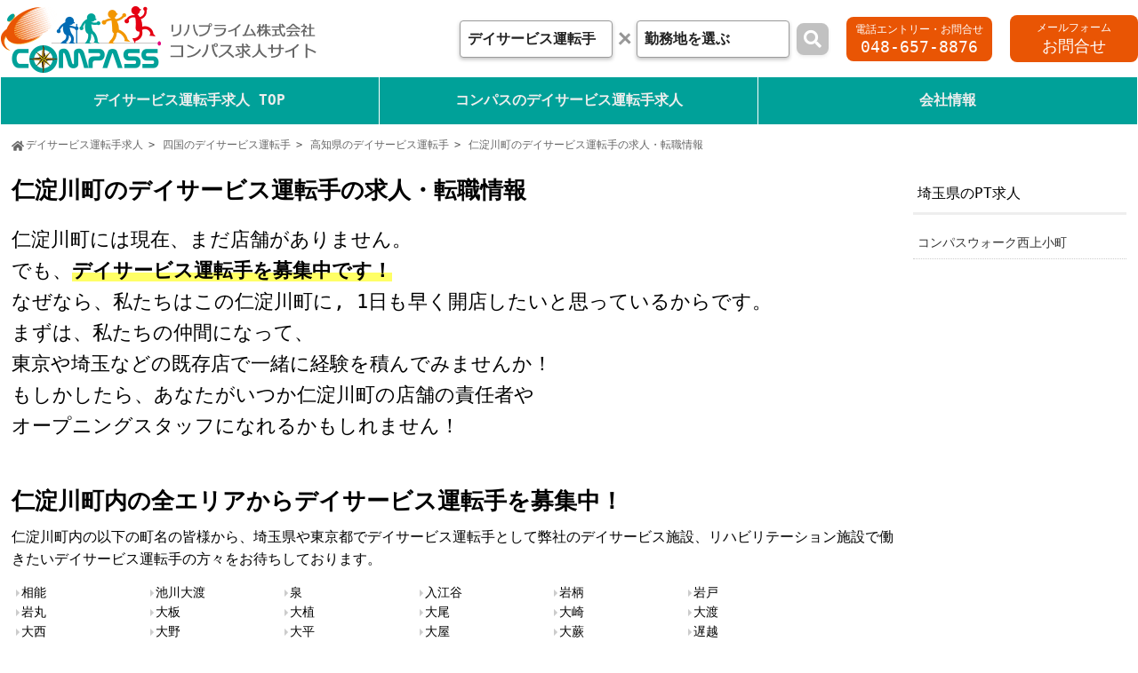

--- FILE ---
content_type: text/html; charset=UTF-8
request_url: https://keigo-group-job.com/area/shikoku/kouchiken/39_390024/?job=daydriver
body_size: 10646
content:
<!DOCTYPE html>
<html lang="ja">
<head>

	<!-- Global site tag (gtag.js) - Google Analytics -->
<script async src="https://www.googletagmanager.com/gtag/js?id=UA-129134549-39"></script>
<script>
  window.dataLayer = window.dataLayer || [];
  function gtag(){dataLayer.push(arguments);}
  gtag('js', new Date());

  gtag('config', 'UA-129134549-39');
	// ここから追加
  gtag('config', 'UA-129134549-41', {
    'accept_incoming': true,
    'linker': {
      'domains': ['keigo-group.co.jp']
    }
  });
  // ここまで追加
</script>

	<meta charset="utf-8">
	<meta http-equiv="X-UA-Compatible" content="IE=edge,chrome=1">
	<meta name="viewport" content="width=device-width, initial-scale=1, shrink-to-fit=no">

	<title>高知県仁淀川町のデイサービス運転手求人一覧 | コンパス求人サイト | リハプライム</title>
	<meta name="description" content="高知県仁淀川町のデイサービス運転手のアルバイト・パート求人。その他、求人ポータルサイトや募集をすることがある施設、コンパスウォークへの応募方法など。">
	<meta name="keywords" content="仁淀川町,デイサービス運転手求人">

	<meta property="og:locale" content="ja_JP">
	<meta property="og:site_name" content="コンパス求人サイト | リハプライム">
	<meta property="og:title" content="高知県仁淀川町のデイサービス運転手求人一覧 | コンパス求人サイト | リハプライム">
	<meta property="og:description" content="高知県仁淀川町のデイサービス運転手のアルバイト・パート求人。その他、求人ポータルサイトや募集をすることがある施設、コンパスウォークへの応募方法など。">
	<meta property="og:type" content="article">
	<meta property="og:url" content="https://keigo-group-job.com/area/shikoku/kouchiken/39_390024/?job=daydriver">
	<meta property="og:image" content="https://keigo-group-job.com/img/siteicons/ogimage.png">

	<link rel="icon" href="/img/siteicons/favicon.ico">
	<link rel="apple-touch-icon" sizes="180x180" href="/static/library/resources/img/siteicons/apple-touch-icon.png">

		<link rel="alternate" hreflang="ja" href="https://keigo-group-job.com/area/shikoku/kouchiken/39_390024/?job=daydriver" title="ja">
	<link rel="canonical" href="https://keigo-group-job.com/area/shikoku/kouchiken/39_390024/?job=daydriver">
	
	<link rel='stylesheet' id='wp-block-library-css'  href='https://keigo-group-job.com/app/wp-includes/css/dist/block-library/style.min.css?ver=5.5.3' type='text/css' media='all' />
<link rel='stylesheet' id='wp-block-library-theme-css'  href='https://keigo-group-job.com/app/wp-includes/css/dist/block-library/theme.min.css?ver=5.5.3' type='text/css' media='all' />
<link rel='stylesheet' id='style-css'  href='https://keigo-group-job.com/app/contents/themes/keigo-group-job/style.css?ver=230607030045' type='text/css' media='all' />
<link rel='stylesheet' id='megamenu-css'  href='https://keigo-group-job.com/app/contents/themes/keigo-group-job/resources/css/megamenu.css?ver=211108074933' type='text/css' media='all' />
<link rel='stylesheet' id='fontawesome-css'  href='https://use.fontawesome.com/releases/v5.15.3/css/all.css?ver=5.5.3' type='text/css' media='all' />
<link rel='stylesheet' id='smart-css'  href='https://keigo-group-job.com/app/contents/themes/keigo-group-job/smart.css?ver=211203002802' type='text/css' media='all' />

	
	<script type="application/ld+json">
	{
		"@context": "https://schema.org",
		"@type": "BreadcrumbList",
		"itemListElement": [
										{
					"@type": "ListItem",
					"position": 1,
					"name": "デイサービス運転手求人",
					"item": "https://keigo-group-job.com/daydriver/"
				},
															{
							"@type": "ListItem",
							"position": 2,
							"name": "四国のデイサービス運転手",
							"item": "https://keigo-group-job.com/area/shikoku/?job=daydriver"
						},
											{
							"@type": "ListItem",
							"position": 3,
							"name": "高知県のデイサービス運転手",
							"item": "https://keigo-group-job.com/area/shikoku/kouchiken/?job=daydriver"
						},
													{
					"@type": "ListItem",
					"position": 4,
					"name": "仁淀川町のデイサービス運転手の求人・転職情報"
				}
					]
	}
	</script>

	<!-- Google tag (gtag.js) -->
<script async src="https://www.googletagmanager.com/gtag/js?id=G-JQL0YSP0F8"></script>
<script>
  window.dataLayer = window.dataLayer || [];
  function gtag(){dataLayer.push(arguments);}
  gtag('js', new Date());

  gtag('config', 'G-JQL0YSP0F8');
</script>	
<!-- Global site tag (gtag.js) - Google Ads: 354648832 メモ：Google広告のコンバージョン計測タグ2021_06_09に設置 コンパスウォーク西ヶ原、川越中福に対する電話・メール計測-->
<script async src="https://www.googletagmanager.com/gtag/js?id=AW-354648832"></script>
<script>
  window.dataLayer = window.dataLayer || [];
  function gtag(){dataLayer.push(arguments);}
  gtag('js', new Date());

  gtag('config', 'AW-354648832');
</script>

<script>
  var pagePath = window.location.href;
  if (pagePath.includes('/1555')) {
  window.addEventListener('load',function(){
  jQuery('[href*="tel:"]').click(function(){
    gtag('event', 'conversion', {'send_to': 'AW-354648832/Qps9CNmC7b4CEICGjqkB'});
  })  
})}
  if (pagePath.includes('/15725')) {
  window.addEventListener('load',function(){
  jQuery('[href*="tel:"]').click(function(){
    gtag('event', 'conversion', {'send_to': 'AW-354648832/V9rACIGY7r4CEICGjqkB'});
  })  
})}
</script>

<script>
  var pagePath = window.location.href;
  if (pagePath.includes('/1555')) {
  window.addEventListener('load',function(){
  jQuery('[href*="/entry/?shop_name="]').click(function(){
    gtag('event', 'conversion', {'send_to': 'AW-354648832/WbFyCLfUiL4CEICGjqkB'});
  })  
})}
  if (pagePath.includes('/15725')) {
  window.addEventListener('load',function(){
  jQuery('[href*="/entry/?shop_name="]').click(function(){
    gtag('event', 'conversion', {'send_to': 'AW-354648832/oonMCKOz4r0CEICGjqkB'});
  })  
})}
</script>
	
</head>
<body>
<header>
	<div class="utility">
		<p><a href="/" title="求人専用サイト総トップへ"><img src="/images/common/logo.png" alt="リハプライム株式会社 求人専用サイト"></a></p>
				<ul>
			<li class="reha h-search-container">
				<form id="searchForm" action="/sr/" method="get">
					<select name="job" id="occupation-select">
						<option value="" disabled selected>職種を選ぶ</option>
						<option value="pt" >理学療法士</option><option value="ot" >作業療法士</option><option value="st" >言語聴覚士</option><option value="nurse" >看護師</option><option value="bonesetter" >柔道整復師</option><option value="chiropractor" >整体師</option><option value="lifecounselor" >生活相談員</option><option value="caregiver" >介護職</option><option value="careworker" >介護福祉士</option><option value="trainer" >トレーナー</option><option value="daydriver" selected>デイサービス運転手</option>					</select>
					<span class="h-search__cross"></span>
					<a class="btn is-disabled c-tooltip" id="search-area_open" data-tooltip="選択してください"><span>勤務地を選ぶ</span></a>
					<button class="h-search-button is-disabled" type="submit"><i class="fas fa-search"></i></button>
					<input type="hidden" name="location" value="">
				</form>
			</li>
			<li class="tel"><a href="tel:048-657-8876" onclick="ga('send','event','inquiry','tel');">電話エントリー・お問合せ<span>048-657-8876</span></a></li>
			<li class="mail"><a href="/inquiry/" onclick="ga('send','event','inquiry','mail');">メールフォーム<span>お問合せ</span></a></li>
		</ul>
			</div>
	<div id="headbox">
    	<div class="open"></div>
    	<div class="menuBox">
			<div class="close"></div>
						<nav>
				<ul>
											<li><a href="/daydriver/"><span>デイサービス運転手求人 TOP</span></a></li>
						<li class=""><a href="javascript:void(0)" class="mmTrigger"><span>コンパスのデイサービス運転手求人</span></a>
							<div>
								<p><a href="/area/?job=daydriver">コンパスのデイサービス運転手求人一覧</a></p>
								<div class="mmArea">
									<div class="mmAreaRegion">
										<ul>											<li class="mmAreaRegionItem" data-mmregion-id="kanto">関東</li>
																					<li class="mmAreaRegionItem" data-mmregion-id="kansai">関西</li>
										</ul>
									</div>
									<div class="mmAreaPref">
																					<ul data-mmregion-id="kanto">												<li class="mmAreaPrefItem" data-mmpref-id="saitamaken">埼玉県</li>
											</ul>
																					<ul data-mmregion-id="kansai">												<li class="mmAreaPrefItem" data-mmpref-id="osakafu">大阪府</li>
																							<li class="mmAreaPrefItem" data-mmpref-id="hyogoken">兵庫県</li>
											</ul>
																			</div>
									<div class="mmAreaShop">
																																	<div data-mmpref-id="saitamaken">
													<p><a href="https://keigo-group-job.com/area/kanto/saitamaken/?job=daydriver">埼玉県のデイサービス運転手求人一覧</a></p>
													<ul>														<li><a href="https://keigo-group-job.com/area/kanto/saitamaken/11_110001/?job=daydriver">さいたま市のデイサービス運転手求人一覧</a>
															<ul>																																																																																																																																																																																																<li><a href="/archives/2641/?job=daydriver">コンパスウォーク西上小町</a></li>
																																																																																																																																																																																																																																															</ul>
														</li>
													</ul>
												</div>
																																												<div data-mmpref-id="osakafu">
													<p><a href="https://keigo-group-job.com/area/kansai/osakafu/?job=daydriver">大阪府のデイサービス運転手求人一覧</a></p>
													<ul>														<li><a href="https://keigo-group-job.com/area/kansai/osakafu/27_270028-2/?job=daydriver">東大阪市のデイサービス運転手求人一覧</a>
															<ul>																																																																<li><a href="/archives/2891/?job=daydriver">コンパスウォーク花園東町</a></li>
															</ul>
														</li>
													</ul>
												</div>
																							<div data-mmpref-id="hyogoken">
													<p><a href="https://keigo-group-job.com/area/kansai/hyogoken/?job=daydriver">兵庫県のデイサービス運転手求人一覧</a></p>
													<ul>														<li><a href="https://keigo-group-job.com/area/kansai/hyogoken/28_280003/?job=daydriver">尼崎市のデイサービス運転手求人一覧</a>
															<ul>																																																<li><a href="/archives/4219/?job=daydriver">コンパスウォーク築地</a></li>
															</ul>
														</li>
																											<li><a href="https://keigo-group-job.com/area/kansai/hyogoken/28_280020/?job=daydriver">加西市のデイサービス運転手求人一覧</a>
															<ul>																																<li><a href="/archives/10116/?job=daydriver">コンパスウォーク加西北条</a></li>
															</ul>
														</li>
													</ul>
												</div>
																																								</div>
								</div>
							</div>
						</li>
																										<li class=""><a href="javascript:void" class="mmTrigger"><span>会社情報</span></a>
								<div>
									<p><a href="https://keigo-group-job.com/company/">会社情報</a></p>
									<ul>										<li><a href="/company/profile/">会社概要</a></li>										<li><a href="/company/president/">社長挨拶</a></li>										<li><a href="/company/philosophy/">経営理念</a></li>										<li><a href="/company/village/">コンパスヴィレッジ構想</a></li>										<li><a href="/company/effort/">理念浸透への取り組み</a></li>										<li><a href="/company/history/">沿革</a></li>										<li><a href="/company/workplace/">社員データ</a></li>										<li><a href="/area/">コンパスグループ施設一覧</a></li>
									</ul>
								</div>
							</li>
																<li class="sp"><a href="https://kinoukaifuku.com" target="_blank">コーポレートサイト</a></li>
				</ul>
			</nav>
					</div>
	</div>
</header>
<div class="h-search_boxcontainer">
	<div class="h-search_box">
		<div>
			<div class="h-search_close"></div>
			<p class="h-search_ttl">勤務地を絞り込む</p>
			<div class="h-search_flex">
				<ul class="h-search_leftbox">
									<li class="search-area_tab"><a>九州</a></li>
									<li class="search-area_tab"><a>東北</a></li>
									<li class="search-area_tab"><a>関東</a></li>
									<li class="search-area_tab"><a>信越・北陸</a></li>
									<li class="search-area_tab"><a>東海</a></li>
									<li class="search-area_tab"><a>関西</a></li>
									<li class="search-area_tab"><a>中国</a></li>
									<li class="search-area_tab"><a>沖縄</a></li>
									<li class="search-area_tab"><a>北海道</a></li>
									<li class="search-area_tab"><a>四国</a></li>
								</ul>
				<div class="h-search_rightbox">
										<ul class="search-area_panel">
						<li>
							<label class="search-area_main"><input type="checkbox" name="region" value="143" data-area-name="九州">九州</label>
							<a class="h-more__areabtn"><i class="fas fa-plus-square"></i>エリアを選択</a>
							<ul>
																	<li>
										<label><input type="checkbox" name="pref" value="144" data-area-name="福岡県">福岡県</label>
										<ul>
																							<li><label><input type="checkbox" name="city" value="145" data-area-name="福岡市">福岡市</label></li>
																							<li><label><input type="checkbox" name="city" value="4079" data-area-name="久留米市">久留米市</label></li>
																							<li><label><input type="checkbox" name="city" value="4077" data-area-name="北九州市">北九州市</label></li>
																					</ul>
									</li>
																	<li>
										<label><input type="checkbox" name="pref" value="146" data-area-name="長崎県">長崎県</label>
										<ul>
																							<li><label><input type="checkbox" name="city" value="147" data-area-name="諫早市">諫早市</label></li>
																							<li><label><input type="checkbox" name="city" value="4172" data-area-name="波佐見町">波佐見町</label></li>
																							<li><label><input type="checkbox" name="city" value="4171" data-area-name="川棚町">川棚町</label></li>
																					</ul>
									</li>
																	<li>
										<label><input type="checkbox" name="pref" value="148" data-area-name="宮崎県">宮崎県</label>
										<ul>
																							<li><label><input type="checkbox" name="city" value="151" data-area-name="延岡市">延岡市</label></li>
																							<li><label><input type="checkbox" name="city" value="149" data-area-name="宮崎市">宮崎市</label></li>
																							<li><label><input type="checkbox" name="city" value="150" data-area-name="都城市">都城市</label></li>
																							<li><label><input type="checkbox" name="city" value="4244" data-area-name="三股町">三股町</label></li>
																							<li><label><input type="checkbox" name="city" value="4237" data-area-name="延岡市">延岡市</label></li>
																							<li><label><input type="checkbox" name="city" value="4240" data-area-name="日向市">日向市</label></li>
																							<li><label><input type="checkbox" name="city" value="4239" data-area-name="小林市">小林市</label></li>
																					</ul>
									</li>
																	<li>
										<label><input type="checkbox" name="pref" value="1986" data-area-name="大分県">大分県</label>
										<ul>
																							<li><label><input type="checkbox" name="city" value="1987" data-area-name="大分市">大分市</label></li>
																					</ul>
									</li>
																	<li>
										<label><input type="checkbox" name="pref" value="152" data-area-name="熊本県">熊本県</label>
										<ul>
																							<li><label><input type="checkbox" name="city" value="4176" data-area-name="熊本市">熊本市</label></li>
																					</ul>
									</li>
																	<li>
										<label><input type="checkbox" name="pref" value="2184" data-area-name="佐賀県">佐賀県</label>
										<ul>
																							<li><label><input type="checkbox" name="city" value="4137" data-area-name="唐津市">唐津市</label></li>
																							<li><label><input type="checkbox" name="city" value="4151" data-area-name="有田町">有田町</label></li>
																					</ul>
									</li>
																	<li>
										<label><input type="checkbox" name="pref" value="2185" data-area-name="鹿児島県">鹿児島県</label>
										<ul>
																							<li><label><input type="checkbox" name="city" value="4262" data-area-name="鹿屋市">鹿屋市</label></li>
																					</ul>
									</li>
															</ul>
						</li>
					</ul>
										<ul class="search-area_panel">
						<li>
							<label class="search-area_main"><input type="checkbox" name="region" value="24" data-area-name="東北">東北</label>
							<a class="h-more__areabtn"><i class="fas fa-plus-square"></i>エリアを選択</a>
							<ul>
																	<li>
										<label><input type="checkbox" name="pref" value="71" data-area-name="福島県">福島県</label>
										<ul>
																							<li><label><input type="checkbox" name="city" value="85" data-area-name="郡山市">郡山市</label></li>
																							<li><label><input type="checkbox" name="city" value="86" data-area-name="福島市">福島市</label></li>
																							<li><label><input type="checkbox" name="city" value="3004" data-area-name="伊達市">伊達市</label></li>
																					</ul>
									</li>
																	<li>
										<label><input type="checkbox" name="pref" value="84" data-area-name="秋田県">秋田県</label>
										<ul>
																							<li><label><input type="checkbox" name="city" value="88" data-area-name="横手市">横手市</label></li>
																							<li><label><input type="checkbox" name="city" value="87" data-area-name="大仙市">大仙市</label></li>
																							<li><label><input type="checkbox" name="city" value="1973" data-area-name="秋田市">秋田市</label></li>
																							<li><label><input type="checkbox" name="city" value="2947" data-area-name="仙北市">仙北市</label></li>
																							<li><label><input type="checkbox" name="city" value="2940" data-area-name="湯沢市">湯沢市</label></li>
																							<li><label><input type="checkbox" name="city" value="2957" data-area-name="美郷町">美郷町</label></li>
																					</ul>
									</li>
																	<li>
										<label><input type="checkbox" name="pref" value="25" data-area-name="青森県">青森県</label>
										<ul>
																							<li><label><input type="checkbox" name="city" value="26" data-area-name="八戸市">八戸市</label></li>
																							<li><label><input type="checkbox" name="city" value="2830" data-area-name="青森市">青森市</label></li>
																							<li><label><input type="checkbox" name="city" value="2834" data-area-name="十和田市">十和田市</label></li>
																							<li><label><input type="checkbox" name="city" value="2858" data-area-name="おいらせ町">おいらせ町</label></li>
																					</ul>
									</li>
																	<li>
										<label><input type="checkbox" name="pref" value="2163" data-area-name="岩手県">岩手県</label>
										<ul>
																							<li><label><input type="checkbox" name="city" value="2873" data-area-name="北上市">北上市</label></li>
																					</ul>
									</li>
																	<li>
										<label><input type="checkbox" name="pref" value="2165" data-area-name="山形県">山形県</label>
										<ul>
																							<li><label><input type="checkbox" name="city" value="2966" data-area-name="上山市">上山市</label></li>
																					</ul>
									</li>
																	<li>
										<label><input type="checkbox" name="pref" value="2164" data-area-name="宮城県">宮城県</label>
										<ul>
																							<li><label><input type="checkbox" name="city" value="2914" data-area-name="大崎市">大崎市</label></li>
																					</ul>
									</li>
															</ul>
						</li>
					</ul>
										<ul class="search-area_panel">
						<li>
							<label class="search-area_main"><input type="checkbox" name="region" value="75" data-area-name="関東">関東</label>
							<a class="h-more__areabtn"><i class="fas fa-plus-square"></i>エリアを選択</a>
							<ul>
																	<li>
										<label><input type="checkbox" name="pref" value="110" data-area-name="栃木県">栃木県</label>
										<ul>
																							<li><label><input type="checkbox" name="city" value="3102" data-area-name="大田原市">大田原市</label></li>
																							<li><label><input type="checkbox" name="city" value="3104" data-area-name="那須塩原市">那須塩原市</label></li>
																							<li><label><input type="checkbox" name="city" value="111" data-area-name="宇都宮市">宇都宮市</label></li>
																							<li><label><input type="checkbox" name="city" value="3095" data-area-name="足利市">足利市</label></li>
																					</ul>
									</li>
																	<li>
										<label><input type="checkbox" name="pref" value="98" data-area-name="東京都">東京都</label>
										<ul>
																							<li><label><input type="checkbox" name="city" value="99" data-area-name="板橋区">板橋区</label></li>
																							<li><label><input type="checkbox" name="city" value="100" data-area-name="足立区">足立区</label></li>
																							<li><label><input type="checkbox" name="city" value="101" data-area-name="荒川区">荒川区</label></li>
																							<li><label><input type="checkbox" name="city" value="103" data-area-name="府中市">府中市</label></li>
																							<li><label><input type="checkbox" name="city" value="104" data-area-name="小金井市">小金井市</label></li>
																							<li><label><input type="checkbox" name="city" value="105" data-area-name="国分寺市">国分寺市</label></li>
																							<li><label><input type="checkbox" name="city" value="3271" data-area-name="北区">北区</label></li>
																							<li><label><input type="checkbox" name="city" value="3294" data-area-name="稲城市">稲城市</label></li>
																							<li><label><input type="checkbox" name="city" value="3273" data-area-name="葛飾区">葛飾区</label></li>
																							<li><label><input type="checkbox" name="city" value="3269" data-area-name="杉並区">杉並区</label></li>
																							<li><label><input type="checkbox" name="city" value="3291" data-area-name="東久留米市">東久留米市</label></li>
																							<li><label><input type="checkbox" name="city" value="3297" data-area-name="西東京市">西東京市</label></li>
																					</ul>
									</li>
																	<li>
										<label><input type="checkbox" name="pref" value="76" data-area-name="埼玉県">埼玉県</label>
										<ul>
																							<li><label><input type="checkbox" name="city" value="89" data-area-name="川口市">川口市</label></li>
																							<li><label><input type="checkbox" name="city" value="90" data-area-name="加須市">加須市</label></li>
																							<li><label><input type="checkbox" name="city" value="91" data-area-name="春日部市">春日部市</label></li>
																							<li><label><input type="checkbox" name="city" value="92" data-area-name="深谷市">深谷市</label></li>
																							<li><label><input type="checkbox" name="city" value="93" data-area-name="桶川市">桶川市</label></li>
																							<li><label><input type="checkbox" name="city" value="94" data-area-name="富士見市">富士見市</label></li>
																							<li><label><input type="checkbox" name="city" value="95" data-area-name="蓮田市">蓮田市</label></li>
																							<li><label><input type="checkbox" name="city" value="96" data-area-name="坂戸市">坂戸市</label></li>
																							<li><label><input type="checkbox" name="city" value="97" data-area-name="南埼玉郡宮代町">南埼玉郡宮代町</label></li>
																							<li><label><input type="checkbox" name="city" value="1861" data-area-name="本庄市">本庄市</label></li>
																							<li><label><input type="checkbox" name="city" value="1864" data-area-name="川越市">川越市</label></li>
																							<li><label><input type="checkbox" name="city" value="1867" data-area-name="羽生市">羽生市</label></li>
																							<li><label><input type="checkbox" name="city" value="3178" data-area-name="吉川市">吉川市</label></li>
																							<li><label><input type="checkbox" name="city" value="3181" data-area-name="伊奈町">伊奈町</label></li>
																							<li><label><input type="checkbox" name="city" value="3170" data-area-name="新座市">新座市</label></li>
																							<li><label><input type="checkbox" name="city" value="3171" data-area-name="久喜市">久喜市</label></li>
																							<li><label><input type="checkbox" name="city" value="3159" data-area-name="狭山市">狭山市</label></li>
																							<li><label><input type="checkbox" name="city" value="3164" data-area-name="蕨市">蕨市</label></li>
																							<li><label><input type="checkbox" name="city" value="3192" data-area-name="横瀬町">横瀬町</label></li>
																							<li><label><input type="checkbox" name="city" value="3163" data-area-name="越谷市">越谷市</label></li>
																							<li><label><input type="checkbox" name="city" value="3166" data-area-name="入間市">入間市</label></li>
																							<li><label><input type="checkbox" name="city" value="3162" data-area-name="草加市">草加市</label></li>
																							<li><label><input type="checkbox" name="city" value="3152" data-area-name="熊谷市">熊谷市</label></li>
																							<li><label><input type="checkbox" name="city" value="3180" data-area-name="白岡市">白岡市</label></li>
																							<li><label><input type="checkbox" name="city" value="77" data-area-name="さいたま市">さいたま市</label></li>
																					</ul>
									</li>
																	<li>
										<label><input type="checkbox" name="pref" value="112" data-area-name="群馬県">群馬県</label>
										<ul>
																							<li><label><input type="checkbox" name="city" value="114" data-area-name="桐生市">桐生市</label></li>
																							<li><label><input type="checkbox" name="city" value="113" data-area-name="前橋市">前橋市</label></li>
																							<li><label><input type="checkbox" name="city" value="3123" data-area-name="館林市">館林市</label></li>
																							<li><label><input type="checkbox" name="city" value="3119" data-area-name="高崎市">高崎市</label></li>
																							<li><label><input type="checkbox" name="city" value="3150" data-area-name="大泉町">大泉町</label></li>
																					</ul>
									</li>
																	<li>
										<label><input type="checkbox" name="pref" value="108" data-area-name="茨城県">茨城県</label>
										<ul>
																							<li><label><input type="checkbox" name="city" value="1992" data-area-name="常総市">常総市</label></li>
																							<li><label><input type="checkbox" name="city" value="3054" data-area-name="日立市">日立市</label></li>
																					</ul>
									</li>
																	<li>
										<label><input type="checkbox" name="pref" value="2166" data-area-name="神奈川県">神奈川県</label>
										<ul>
																							<li><label><input type="checkbox" name="city" value="3316" data-area-name="藤沢市">藤沢市</label></li>
																							<li><label><input type="checkbox" name="city" value="2402" data-area-name="相模原市">相模原市</label></li>
																					</ul>
									</li>
																	<li>
										<label><input type="checkbox" name="pref" value="106" data-area-name="千葉県">千葉県</label>
										<ul>
																							<li><label><input type="checkbox" name="city" value="3217" data-area-name="勝浦市">勝浦市</label></li>
																							<li><label><input type="checkbox" name="city" value="3237" data-area-name="いすみ市">いすみ市</label></li>
																					</ul>
									</li>
															</ul>
						</li>
					</ul>
										<ul class="search-area_panel">
						<li>
							<label class="search-area_main"><input type="checkbox" name="region" value="115" data-area-name="信越・北陸">信越・北陸</label>
							<a class="h-more__areabtn"><i class="fas fa-plus-square"></i>エリアを選択</a>
							<ul>
																	<li>
										<label><input type="checkbox" name="pref" value="116" data-area-name="長野県">長野県</label>
										<ul>
																							<li><label><input type="checkbox" name="city" value="118" data-area-name="須坂市">須坂市</label></li>
																							<li><label><input type="checkbox" name="city" value="3452" data-area-name="松本市">松本市</label></li>
																					</ul>
									</li>
																	<li>
										<label><input type="checkbox" name="pref" value="119" data-area-name="新潟県">新潟県</label>
										<ul>
																							<li><label><input type="checkbox" name="city" value="121" data-area-name="新潟市">新潟市</label></li>
																					</ul>
									</li>
															</ul>
						</li>
					</ul>
										<ul class="search-area_panel">
						<li>
							<label class="search-area_main"><input type="checkbox" name="region" value="122" data-area-name="東海">東海</label>
							<a class="h-more__areabtn"><i class="fas fa-plus-square"></i>エリアを選択</a>
							<ul>
																	<li>
										<label><input type="checkbox" name="pref" value="123" data-area-name="愛知県">愛知県</label>
										<ul>
																							<li><label><input type="checkbox" name="city" value="126" data-area-name="一宮市">一宮市</label></li>
																							<li><label><input type="checkbox" name="city" value="127" data-area-name="知立市">知立市</label></li>
																							<li><label><input type="checkbox" name="city" value="1978" data-area-name="愛知郡東郷町">愛知郡東郷町</label></li>
																							<li><label><input type="checkbox" name="city" value="3613" data-area-name="安城市">安城市</label></li>
																							<li><label><input type="checkbox" name="city" value="3616" data-area-name="犬山市">犬山市</label></li>
																					</ul>
									</li>
																	<li>
										<label><input type="checkbox" name="pref" value="124" data-area-name="静岡県">静岡県</label>
										<ul>
																							<li><label><input type="checkbox" name="city" value="129" data-area-name="藤枝市">藤枝市</label></li>
																							<li><label><input type="checkbox" name="city" value="3586" data-area-name="御前崎市">御前崎市</label></li>
																							<li><label><input type="checkbox" name="city" value="3587" data-area-name="菊川市">菊川市</label></li>
																							<li><label><input type="checkbox" name="city" value="3579" data-area-name="掛川市">掛川市</label></li>
																							<li><label><input type="checkbox" name="city" value="128" data-area-name="浜松市">浜松市</label></li>
																					</ul>
									</li>
																	<li>
										<label><input type="checkbox" name="pref" value="125" data-area-name="岐阜県">岐阜県</label>
										<ul>
																							<li><label><input type="checkbox" name="city" value="131" data-area-name="岐阜市">岐阜市</label></li>
																							<li><label><input type="checkbox" name="city" value="3528" data-area-name="大垣市">大垣市</label></li>
																							<li><label><input type="checkbox" name="city" value="3540" data-area-name="可児市">可児市</label></li>
																					</ul>
									</li>
															</ul>
						</li>
					</ul>
										<ul class="search-area_panel">
						<li>
							<label class="search-area_main"><input type="checkbox" name="region" value="132" data-area-name="関西">関西</label>
							<a class="h-more__areabtn"><i class="fas fa-plus-square"></i>エリアを選択</a>
							<ul>
																	<li>
										<label><input type="checkbox" name="pref" value="133" data-area-name="大阪府">大阪府</label>
										<ul>
																							<li><label><input type="checkbox" name="city" value="135" data-area-name="枚方市">枚方市</label></li>
																							<li><label><input type="checkbox" name="city" value="2231" data-area-name="東大阪市">東大阪市</label></li>
																							<li><label><input type="checkbox" name="city" value="3707" data-area-name="東大阪市">東大阪市</label></li>
																							<li><label><input type="checkbox" name="city" value="134" data-area-name="大阪市">大阪市</label></li>
																							<li><label><input type="checkbox" name="city" value="3689" data-area-name="高槻市">高槻市</label></li>
																					</ul>
									</li>
																	<li>
										<label><input type="checkbox" name="pref" value="1982" data-area-name="滋賀県">滋賀県</label>
										<ul>
																							<li><label><input type="checkbox" name="city" value="1983" data-area-name="近江八幡市">近江八幡市</label></li>
																					</ul>
									</li>
																	<li>
										<label><input type="checkbox" name="pref" value="136" data-area-name="兵庫県">兵庫県</label>
										<ul>
																							<li><label><input type="checkbox" name="city" value="3724" data-area-name="尼崎市">尼崎市</label></li>
																							<li><label><input type="checkbox" name="city" value="3740" data-area-name="加西市">加西市</label></li>
																							<li><label><input type="checkbox" name="city" value="3723" data-area-name="姫路市">姫路市</label></li>
																							<li><label><input type="checkbox" name="city" value="415" data-area-name="神戸市">神戸市</label></li>
																					</ul>
									</li>
																	<li>
										<label><input type="checkbox" name="pref" value="2175" data-area-name="和歌山県">和歌山県</label>
										<ul>
																							<li><label><input type="checkbox" name="city" value="3785" data-area-name="田辺市">田辺市</label></li>
																					</ul>
									</li>
																	<li>
										<label><input type="checkbox" name="pref" value="2174" data-area-name="奈良県">奈良県</label>
										<ul>
																							<li><label><input type="checkbox" name="city" value="3836" data-area-name="奈良市">奈良市</label></li>
																					</ul>
									</li>
																	<li>
										<label><input type="checkbox" name="pref" value="2172" data-area-name="京都府">京都府</label>
										<ul>
																							<li><label><input type="checkbox" name="city" value="3810" data-area-name="京都市">京都市</label></li>
																					</ul>
									</li>
															</ul>
						</li>
					</ul>
										<ul class="search-area_panel">
						<li>
							<label class="search-area_main"><input type="checkbox" name="region" value="138" data-area-name="中国">中国</label>
							<a class="h-more__areabtn"><i class="fas fa-plus-square"></i>エリアを選択</a>
							<ul>
																	<li>
										<label><input type="checkbox" name="pref" value="141" data-area-name="山口県">山口県</label>
										<ul>
																							<li><label><input type="checkbox" name="city" value="142" data-area-name="下関市">下関市</label></li>
																							<li><label><input type="checkbox" name="city" value="3924" data-area-name="宇部市">宇部市</label></li>
																					</ul>
									</li>
																	<li>
										<label><input type="checkbox" name="pref" value="2178" data-area-name="広島県">広島県</label>
										<ul>
																							<li><label><input type="checkbox" name="city" value="3902" data-area-name="呉市">呉市</label></li>
																					</ul>
									</li>
																	<li>
										<label><input type="checkbox" name="pref" value="139" data-area-name="岡山県">岡山県</label>
										<ul>
																							<li><label><input type="checkbox" name="city" value="140" data-area-name="岡山市">岡山市</label></li>
																					</ul>
									</li>
															</ul>
						</li>
					</ul>
										<ul class="search-area_panel">
						<li>
							<label class="search-area_main"><input type="checkbox" name="region" value="2162" data-area-name="沖縄">沖縄</label>
							<a class="h-more__areabtn"><i class="fas fa-plus-square"></i>エリアを選択</a>
							<ul>
																	<li>
										<label><input type="checkbox" name="pref" value="2186" data-area-name="沖縄県">沖縄県</label>
										<ul>
																							<li><label><input type="checkbox" name="city" value="4331" data-area-name="石垣市">石垣市</label></li>
																							<li><label><input type="checkbox" name="city" value="4328" data-area-name="西原町">西原町</label></li>
																							<li><label><input type="checkbox" name="city" value="4311" data-area-name="宜野座村">宜野座村</label></li>
																					</ul>
									</li>
															</ul>
						</li>
					</ul>
										<ul class="search-area_panel">
						<li>
							<label class="search-area_main"><input type="checkbox" name="region" value="2161" data-area-name="北海道">北海道</label>
							<a class="h-more__areabtn"><i class="fas fa-plus-square"></i>エリアを選択</a>
							<ul>
																	<li>
										<label><input type="checkbox" name="pref" value="23" data-area-name="北海道">北海道</label>
										<ul>
																							<li><label><input type="checkbox" name="city" value="2793" data-area-name="室蘭市">室蘭市</label></li>
																							<li><label><input type="checkbox" name="city" value="2811" data-area-name="函館市">函館市</label></li>
																					</ul>
									</li>
															</ul>
						</li>
					</ul>
										<ul class="search-area_panel">
						<li>
							<label class="search-area_main"><input type="checkbox" name="region" value="2179" data-area-name="四国">四国</label>
							<a class="h-more__areabtn"><i class="fas fa-plus-square"></i>エリアを選択</a>
							<ul>
																	<li>
										<label><input type="checkbox" name="pref" value="2181" data-area-name="香川県">香川県</label>
										<ul>
																							<li><label><input type="checkbox" name="city" value="4005" data-area-name="高松市">高松市</label></li>
																					</ul>
									</li>
															</ul>
						</li>
					</ul>
									</div>
			</div>
			<div class="h-search_footer">
				<a class="h-search_fbtn h-search_clear">クリア</a>
				<a class="h-search_fbtn h-search_enter">選択した条件を設定する</a>
			</div>
		</div>
	</div>
</div>
<main>
    <nav class="breadcrumb">
        <ul>
                        
                                    <li><a href="https://keigo-group-job.com/daydriver/">デイサービス運転手求人</a></li>
                                                                        <li><a href="https://keigo-group-job.com/area/shikoku/?job=daydriver">四国のデイサービス運転手</a></li>
                                                    <li><a href="https://keigo-group-job.com/area/shikoku/kouchiken/?job=daydriver">高知県のデイサービス運転手</a></li>
                                                                <li>仁淀川町のデイサービス運転手の求人・転職情報</li>
                
                    </ul>
    </nav>

<div class="wrapper">
<article>
    <h1>仁淀川町のデイサービス運転手の求人・転職情報</h1>
    <p class="h1-p"></p>

    <p style="font-size: 2.2rem;">仁淀川町には現在、まだ店舗がありません。<br>
        でも、<mark>デイサービス運転手を募集中です！</mark><br>
        なぜなら、私たちはこの仁淀川町に,
        1日も早く開店したいと思っているからです。<br>
        まずは、私たちの仲間になって、<br>
        東京や埼玉などの既存店で一緒に経験を積んでみませんか！<br>
        もしかしたら、あなたがいつか仁淀川町の店舗の責任者や<br>オープニングスタッフになれるかもしれません！</p>

        <section>
        <h2>仁淀川町内の全エリアからデイサービス運転手を募集中！</h2>
        <p>仁淀川町内の以下の町名の皆様から、埼玉県や東京都でデイサービス運転手として弊社のデイサービス施設、リハビリテーション施設で働きたいデイサービス運転手の方々をお待ちしております。</p>
        <ul class="area-job-town">
            <li>相能</li>
<li>池川大渡</li>
<li>泉</li>
<li>入江谷</li>
<li>岩柄</li>
<li>岩戸</li>
<li>岩丸</li>
<li>大板</li>
<li>大植</li>
<li>大尾</li>
<li>大崎</li>
<li>大渡</li>
<li>大西</li>
<li>大野</li>
<li>大平</li>
<li>大屋</li>
<li>大蕨</li>
<li>遅越</li>
<li>加枝</li>
<li>楮原</li>
<li>上名野川</li>
<li>川内谷</li>
<li>川口</li>
<li>川渡</li>
<li>北</li>
<li>北浦</li>
<li>北川</li>
<li>久喜</li>
<li>葛原</li>
<li>坂本</li>
<li>崎ノ山</li>
<li>桜</li>
<li>鹿森</li>
<li>下北川</li>
<li>下名野川</li>
<li>宗津</li>
<li>高瀬</li>
<li>竹ノ谷</li>
<li>竹屋敷</li>
<li>橘</li>
<li>橘谷</li>
<li>田村</li>
<li>長者乙</li>
<li>長者丁</li>
<li>長者丙</li>
<li>津江</li>
<li>潰溜</li>
<li>椿山</li>
<li>坪井川</li>
<li>寺村</li>
<li>峠ノ越</li>
<li>土居</li>
<li>中</li>
<li>中村</li>
<li>長坂</li>
<li>長屋</li>
<li>名野川</li>
<li>名野川大平</li>
<li>成川</li>
<li>二ノ滝</li>
<li>日浦</li>
<li>引地</li>
<li>藤ノ野</li>
<li>二子野</li>
<li>別枝</li>
<li>本村</li>
<li>峯岩戸</li>
<li>見ノ越</li>
<li>宮ケ平</li>
<li>明戸岩</li>
<li>用居乙</li>
<li>用居甲</li>
<li>百川内</li>
<li>森</li>
<li>森山</li>
<li>吉ケ成</li>
<li>余能</li>
<li>寄合</li>
<li>鷲ノ巣</li>
<li>蕨谷</li>
        </ul>
    </section>
    
    <div class="cta">
    <div class="cta-container">
        <p class="tel">
            <a href="tel:070-6970-2267" onclick="ga('send','event','entry_to_metro','tel');">電話申込・お問合せ<span>採用担当 湯井（平日9時～17時）</span><strong>070-6970-2267</strong></a>
        </p>
        <p class="web">
            <a href="/entry_to_metro/?app_area=高知県仁淀川町&occupation=デイサービス運転手" onclick="ga('send','event','entry_to_metro','mail');">メールフォーム<span>24時間受付</span><strong>今すぐ応募する</strong></a>
        </p>
    </div>
</div>
    
    <section>
        <h2>東京・埼玉のピックアップ求人</h2>
        <p>東京都と埼玉県で掲載しているピックアップ求人情報です。患者様の為に病院等ではできなかった挑戦できる体制とその経験がキャリアアップにもつなげられます。さらに産休・育休がとりやすく子育て世代にも人気の職場です。ご興味のある方は、是非下記の店舗をご覧ください。</p>
                        <section>
            <h3>埼玉県のデイサービス運転手求人</h3>
            <div class="kyubo-job-container">
                                                        <section><a href="/archives/2641/?job=daydriver">
    <h4>コンパスウォーク西上小町</h4>
    <p class="img"><img class="lazyload" data-src="https://keigo-group-job.com/app/contents/uploads/2021/08/saitama_nishikamikomachi_001.jpg" alt="コンパスウォーク西上小町"></p>
    <ul>
        <li>急募</li>                <li class="bosyu">募集中</li>
    </ul>
        <dl>
        <dt>勤務地</dt>
        <dd>埼玉県さいたま市大宮区上小町264-1</dd>
        <dt>最寄駅</dt>
        <dd>JR大宮駅から徒歩18分</dd>
        <dt>給与</dt>
        <dd>時給 1,200円</dd>
    </dl>
</a></section>                            </div>
        </section>
            </section>

    
    <section>
        <h2>選考プロセス</h2>
        <p>エントリー後の流れにつきましては弊社よりメール・お電話などでご連絡いたします。詳細については下記のプロセスをご覧ください。</p>
        <ol class="select-process">
            <li>リハプライムの応募フォームよりご応募、または採用担当への直接のお電話をしていただきます。</li>
            <li>各店舗の採用担当より面接日程の調整などの連絡をさせていただきます。</li>
            <li>面接実施＜履歴書持参＞</li>
            <li>採用決定のご連絡<br><span>※在職中で今すぐ転職が難しい方もご相談ください。入社時期は調整可能です。</span></li>
        </ol>
    </section>

    <div class="cta">
    <div class="cta-container">
        <p class="tel">
            <a href="tel:070-6970-2267" onclick="ga('send','event','entry_to_metro','tel');">電話申込・お問合せ<span>採用担当 湯井（平日9時～17時）</span><strong>070-6970-2267</strong></a>
        </p>
        <p class="web">
            <a href="/entry_to_metro/?app_area=高知県仁淀川町&occupation=デイサービス運転手" onclick="ga('send','event','entry_to_metro','mail');">メールフォーム<span>24時間受付</span><strong>今すぐ応募する</strong></a>
        </p>
    </div>
</div>
    <section>
        <h2>他の職種から探す</h2>
        <ul class="area-job-cities">
            <li><a href="/pt/">理学療法士</a></li>            <li><a href="/nurse/">看護師</a></li>            <li><a href="/ot/">作業療法士</a></li>            <li><a href="/caregiver/">介護職</a></li>            <li><a href="/lifecounselor/">生活相談員</a></li>            <li><a href="/bonesetter/">柔道整復師</a></li>            <li><a href="/chiropractor/">整体師</a></li>            <li><a href="/trainer/">トレーナー</a></li>            <li><a href="/careworker/">介護福祉士</a></li>                        <li><a href="/st/">言語聴覚士（現在募集無し）</a></li>        </ul>
    </section>

        <section>
        <h2>高知県内の市区町村でデイサービス運転手求人を探す</h2>
        <ul class="area-job-cities">
                                            <li><a href="/area/shikoku/kouchiken/39_390001/?job=daydriver">高知市</a><span>0</span></li>
                                            <li><a href="/area/shikoku/kouchiken/39_390002/?job=daydriver">室戸市</a><span>0</span></li>
                                            <li><a href="/area/shikoku/kouchiken/39_390003/?job=daydriver">安芸市</a><span>0</span></li>
                                            <li><a href="/area/shikoku/kouchiken/39_390004/?job=daydriver">南国市</a><span>0</span></li>
                                            <li><a href="/area/shikoku/kouchiken/39_390005/?job=daydriver">土佐市</a><span>0</span></li>
                                            <li><a href="/area/shikoku/kouchiken/39_390006/?job=daydriver">須崎市</a><span>0</span></li>
                                            <li><a href="/area/shikoku/kouchiken/39_390007/?job=daydriver">宿毛市</a><span>0</span></li>
                                            <li><a href="/area/shikoku/kouchiken/39_390008/?job=daydriver">土佐清水市</a><span>0</span></li>
                                            <li><a href="/area/shikoku/kouchiken/39_390009/?job=daydriver">四万十市</a><span>0</span></li>
                                            <li><a href="/area/shikoku/kouchiken/39_390010/?job=daydriver">香南市</a><span>0</span></li>
                                            <li><a href="/area/shikoku/kouchiken/39_390011/?job=daydriver">香美市</a><span>0</span></li>
                                            <li><a href="/area/shikoku/kouchiken/39_390012/?job=daydriver">東洋町</a><span>0</span></li>
                                            <li><a href="/area/shikoku/kouchiken/39_390013/?job=daydriver">奈半利町</a><span>0</span></li>
                                            <li><a href="/area/shikoku/kouchiken/39_390014/?job=daydriver">田野町</a><span>0</span></li>
                                            <li><a href="/area/shikoku/kouchiken/39_390015/?job=daydriver">安田町</a><span>0</span></li>
                                            <li><a href="/area/shikoku/kouchiken/39_390016/?job=daydriver">北川村</a><span>0</span></li>
                                            <li><a href="/area/shikoku/kouchiken/39_390019/?job=daydriver">本山町</a><span>0</span></li>
                                            <li><a href="/area/shikoku/kouchiken/39_390023/?job=daydriver">いの町</a><span>0</span></li>
                                            <li><a href="/area/shikoku/kouchiken/39_390025/?job=daydriver">中土佐町</a><span>0</span></li>
                                            <li><a href="/area/shikoku/kouchiken/39_390026/?job=daydriver">佐川町</a><span>0</span></li>
                                            <li><a href="/area/shikoku/kouchiken/39_390027/?job=daydriver">越知町</a><span>0</span></li>
                                            <li><a href="/area/shikoku/kouchiken/39_390028/?job=daydriver">檮原町</a><span>0</span></li>
                                            <li><a href="/area/shikoku/kouchiken/39_390029/?job=daydriver">日高村</a><span>0</span></li>
                                            <li><a href="/area/shikoku/kouchiken/39_390030/?job=daydriver">津野町</a><span>0</span></li>
                                            <li><a href="/area/shikoku/kouchiken/39_390031/?job=daydriver">四万十町</a><span>0</span></li>
                                            <li><a href="/area/shikoku/kouchiken/39_390032/?job=daydriver">大月町</a><span>0</span></li>
                                            <li><a href="/area/shikoku/kouchiken/39_390033/?job=daydriver">三原村</a><span>0</span></li>
                                            <li><a href="/area/shikoku/kouchiken/39_390034/?job=daydriver">黒潮町</a><span>0</span></li>
                                            <li><a href="/area/shikoku/kouchiken/39_390017/?job=daydriver">馬路村</a><span>0</span></li>
                                            <li><a href="/area/shikoku/kouchiken/39_390018/?job=daydriver">芸西村</a><span>0</span></li>
                                            <li><a href="/area/shikoku/kouchiken/39_390020/?job=daydriver">大豊町</a><span>0</span></li>
                                            <li><a href="/area/shikoku/kouchiken/39_390021/?job=daydriver">土佐町</a><span>0</span></li>
                                            <li><a href="/area/shikoku/kouchiken/39_390022/?job=daydriver">大川村</a><span>0</span></li>
                                            <li><a href="/area/shikoku/kouchiken/39_390024/?job=daydriver">仁淀川町</a><span>0</span></li>
                    </ul>
    </section>
    

    </article>

<aside>
            <nav>
        <p>埼玉県のPT求人</p>
        <ul>
                            <li><a href="/archives/2641/?job=daydriver">コンパスウォーク西上小町</a></li>
                    </ul>
    </nav>
    </aside>
</div></main><footer>
    <p class="pagetop"><a href="#">PAGE TOP</a></p>
    <ul>
                    <li><a href="/daydriver/">デイサービス運転手求人 TOP</a></li>
            <li><a href="/area/?job=daydriver">コンパスのデイサービス運転手求人一覧</a></li>
                        <li><a href="/company/"><span>会社情報</span></a></li>
            </ul>

    <small>Copyright&copy; リハプライム株式会社 All Rights Reserved</small>
    <p class="logo"><a href="/"><img src="/images/common/logo.png" alt="リハプライム株式会社 理学療法士求人専用サイト"></a></p>
</footer>
<script type='text/javascript' src='https://keigo-group-job.com/js/libs.js?ver=210506072645' id='jquery-js'></script>
<script type='text/javascript' src='https://keigo-group-job.com/js/megamenu.js?ver=210118154947' id='megamenu-js'></script>
<script type='text/javascript' src='https://keigo-group-job.com/app/contents/themes/keigo-group-job/resources/js/dan.js?ver=211206072335' id='dan-js'></script>
<script type='text/javascript' src='https://keigo-group-job.com/js/smoothScroll.js?ver=201112003100' id='smoothScroll-js'></script>
<script src="/js/mapsvg.js"></script>
<link rel="stylesheet" href="/bxslider/jquery.bxslider.css">
<script src="/bxslider/jquery.bxslider.min.js"></script>
<script>
$(function(){
	if(window.matchMedia('(max-width: 599px)').matches){
		$('.bxslider').bxSlider({
			auto: true,
			minSlides: 2,
			maxSlides: 2,
			moveSlides: 2,
			slideMargin: 10,
			slideWidth: 150
		});
	}
	else{
		$('.bxslider').bxSlider({
			auto: true,
			minSlides: 4,
			maxSlides: 4,
			moveSlides: 2,
			slideMargin: 10,
			slideWidth: 312,
			touchEnabled: false
		});
	}
});
</script>
<script type="text/javascript">
    if(!window._pt_sp_2){
        window._pt_lt = new Date().getTime();
        window._pt_sp_2 = [];
        _pt_sp_2.push('setAccount,51fe8004');
        var _protocol = (("https:" == document.location.protocol) ? " https://" : " http://");
        (function() {
            var atag = document.createElement('script'); atag.type = 'text/javascript'; atag.async = true;
            atag.src = _protocol + 'js.ptengine.jp/51fe8004.js';
            var s = document.getElementsByTagName('script')[0];
            s.parentNode.insertBefore(atag, s);
        })();
    }
</script>
</body>
</html>
<!--
Performance optimized by W3 Total Cache. Learn more: https://www.boldgrid.com/w3-total-cache/

Object Caching 1693/1942 objects using disk
Page Caching using disk: enhanced (Requested URI contains query) 

Served from: keigo-group-job.com @ 2026-01-23 02:26:59 by W3 Total Cache
-->

--- FILE ---
content_type: text/css
request_url: https://keigo-group-job.com/app/contents/themes/keigo-group-job/resources/css/megamenu.css?ver=211108074933
body_size: 1851
content:
@charset "UTF-8";

/*周辺を黒くする*/
body {
    position: relative;
    -webkit-transition: all 0.6s;
    transition: all 0.6s;
}
body:after {
    width: 100%;
    height: 100%;
    position: absolute;
    background-color: rgba(0,0,0,0.3);
    content: '';
    left: 0;
    top: 0;
    z-index: -1;
    opacity: 0;
    -webkit-transition: all 0.6s;
    transition: all 0.6s;
}
body.overlay:after {
    z-index: 1;
    opacity: 1;
}
/*=============================================*/
/*layout*/
/*=============================================*/
header nav {
    position: relative;
    margin:0px auto;
    background: #00a199;
}
header nav > ul{
    display: flex;
    list-style: none;
    margin:0 auto;
    max-width: 1280px;
}
header nav > ul > li {
    text-align: center;
    width: 20.0%;
    flex-grow:1;
}
header nav > ul > li > a {
    display: flex;
    align-items: center;
    justify-content: center;
    padding: 1em 0;
    border-right: 1px solid #fff;
    color:#eee;
    font-weight: bold;
    text-decoration: none;
    background: #00a199;
    transition: background .3s;
    width: 100%;
    height: 100%;
}
header nav > ul > li > a:hover{
	background:#007973;
}
header nav > ul > li.is-open > a{
	background:#007973;
}
header nav > ul > li:first-child > a{
	border-left: 1px solid #fff;
}

header nav > ul div:not([class]) {
    display: none;
    position: absolute;
    background:#fff;
    left: 50%;
    transform: translateX(-50%);
    width: 100%;
    max-width: 1280px;
    padding: 30px;
    box-sizing: border-box;
}
header nav > ul div p {
    margin-bottom: 1em;
    padding-bottom: 0.5em;
    border-bottom: 1px solid #fff;
    font-weight: bold;
    font-size: 2.0rem;
    color: #fff;
}
header nav > ul div p:hover {
    opacity: 1;
}
header nav > ul div p a{
	color:#333;
	text-decoration: none;
    transition: all .3s ease;
    padding: 1rem 2em;
    border-radius: 3px;
}
header nav > ul div p a:hover{
	background-color: #f2f2f2;
}

/*2階層目*/
header nav > ul div > ul {
    display: flex;
    flex-wrap: wrap;
    list-style: none;
}
header nav > ul div > ul > li {
    width: calc(20% - 20px);
    margin:0 10px 20px;
    background: rgba(0,0,0,0.05);
    transition: .3s all ease;
    border-radius: 3px;
}
header nav > ul div > ul > li:last-child {
    margin-right: 0;
}
header nav > ul div > ul > li > a {
    color: #333;
    font-weight: bold;
    font-size: 1.6rem;
    text-decoration: none;
    transition: color .3s;
    padding:8px;
    display: block;
    width: 100%;
}
header nav > ul div > ul > li:hover{
    background: rgba(0,0,0,0.1);
}

/*3階層目*/
header nav > ul div > ul > li > ul{
    list-style: none;
    margin: 0 10px 10px;
}
header nav > ul div > ul > li > ul > li{
	text-align: left;
	line-height: 1.8;
    margin-top: 5px;
}
header nav > ul div > ul > li > ul > li > a {
    color: #666;
    font-size: 1.4rem;
    text-decoration: none;
    transition: all .3s ease;
    background-color: #fff;
    padding: 5px 10px;
    border-radius: 2px;
    display: block;
    width: 100%;
}
header nav > ul div > ul > li > ul > li > a:hover {
	color: #000;
}

/*4階層目*/
header nav > ul div > ul > li > ul > li > ul{
	list-style: none;
	margin-left:10px;
	display: flex;
	flex-wrap: wrap;
}
header nav > ul div > ul > li > ul > li > ul > li{
	text-align: left;
	width: 25%;
	line-height: 1.6;
}
header nav > ul div > ul > li > ul > li > ul > li > a {
    color: #777;
    font-size: 1.3rem;
    text-decoration: none;
    transition: color .3s;
}
header nav > ul div > ul > li > ul > li > ul > li > a:hover {
	color: #000;
}

/*5階層目*/
header nav > ul div > ul > li > ul > li > ul > li > ul{
	list-style: none;
	display: flex;
	flex-wrap:wrap;
}
header nav > ul div > ul > li > ul > li > ul > li > ul > li{
	line-height: 1.6;
	width: 100%;
	margin:1% 0;
}
header nav > ul div > ul > li > ul > li > ul > li > ul > li > a {
    color: #999;
    background:#fff;
    padding:3px;
    font-size: 1.2rem;
    text-decoration: none;
    transition: all .3s;
    display: block;
}
header nav > ul div > ul > li > ul > li > ul > li > ul > li > a:hover {
	color: #000;
	background:#eee;
}

.mmArea {
    display: flex;
}
.mmArea p.undo {
    display: none;
}
.mmAreaRegion, .mmAreaPref {
    flex-basis: 16%;
    border-top: 1px solid #eee;
    border-right: 1px solid #eee;
}
.mmAreaShop {
    flex-basis: 68%;
    padding: 20px 30px;
    box-sizing: border-box;
    border-top: 1px solid #eee;
}
.mmAreaRegion > ul, .mmAreaPref > ul {
    flex-direction: column;
}
.mmAreaRegion > ul li, .mmAreaPref > ul li {
    width: 100%;
    margin: 0;
    padding: 1em 2em;
    text-align: left;
    background-color: transparent;
    cursor: pointer;
}
.mmAreaRegion > ul li:hover, .mmAreaPref > ul li:hover {
    background-color: #f6f6f6;
}
.mmAreaRegion > ul li.is-open, .mmAreaPref > ul li.is-open {
    background-color: #efefef;
}
.mmAreaShop p {
    color: #000;
    margin: 0 0 20px 0;
    padding: 0;
    border: none;
    text-align: left;
    font-size: 1.6rem;
}
.mmAreaShop > div > ul > li {
    width: 100%;
    margin: 0 0 20px;
}
.mmAreaShop > div > ul > li > a {
    padding: 15px;
}
.mmAreaShop > div > ul > li ul {
    display: flex;
    flex-wrap: wrap;
    justify-content: space-between;
}
.mmAreaShop > div > ul > li ul::after {
    content: "";
    width: 33%;
}
.mmAreaShop > div > ul > li li {
    flex-basis: 33%;
    background-color: #fff;
    text-align: center;
}
.mmAreaShop > div > ul > li li:nth-child(3n) {
    margin-right: 0;
}
.mmAreaShop > div > ul > li li a {
    padding: .5em 2em;
    display: block;
    box-sizing: border-box;
}

.mmAreaPref > ul, .mmAreaShop > div {
    display: none;
}
.mmAreaPref > ul.is-show, .mmAreaShop > div.is-show {
    display: block;
}

.mmArea.is-cols2 .mmAreaPref {
    display: none;
}
.mmArea.is-cols2 .mmAreaShop {
    flex-basis: 84%;
}
.mmArea.is-cols2 .mmAreaShop > div > ul {
    justify-content: space-between;
}
.mmArea.is-cols2 .mmAreaShop > div > ul::after {
    content: "";
    width: 32.5%;
}
.mmArea.is-cols2 .mmAreaShop > div > ul > li {
    flex-basis: 32.5%;
    text-align: center;
}



/*=============================================*/
/*media query    SmartPhone */
/*=============================================*/
@media screen and (max-width: 767px) {
header nav {
    width: 100%;
    float: none;
}
header nav > ul {
    display: block;
}
header nav > ul > li {
    display: block;
    border-bottom: 1px solid #000;
    width: 100%;
}
header nav > ul > li > a {
    border:none;
}
header nav > ul > li:first-child > a{
    border-left: none;
}
header nav > ul div {
    position: static;
    display: none;
    padding: 20px;
}
header nav > ul div:not([class]){
    padding:10px 0;
}
header nav > ul div p {
    display: none;
}

header nav > ul div > ul {
    display: block;
}
header nav > ul div > ul li {
    margin-right: 0;
    text-align: left;
    width: 100%;
    margin:1px 0;
    padding-bottom: 1px;
}
header nav > ul div > ul li:last-child {
    margin-right: 0;
}
header nav > ul div > li a {
    display: block;
    padding-left: 1em;
}
.mmArea {
    display: block;
    padding: 0;
    position: relative;
}
.mmArea p {
    width: 100%;
    display: block;
}
.mmArea p a {
    width: 100%;
    padding: 1rem 15px;
}
.mmArea p.undo {
    display: block;
    color: #000;
    margin: 0;
    padding: 1em 15px;
    font-size: 1.4rem;
    text-align: left;
}
.mmAreaRegion, .mmAreaPref, .mmAreaShop {
    width: 100%;
    display: block;
    padding: 0;
}
.mmAreaPref, .mmAreaShop {
    position: absolute;
    top: 0;
    left: 0;
    height: 100%;
    pointer-events: none;
}
.mmAreaPref > ul, .mmAreaShop > div {
    position: absolute;
    top: 0;
    left: 0;
    background-color: #fff;
    width: 100%;
    height: 100%;
    border-top: 1px solid #eee;
    transform: translateX(100vw);
    transition: transform .3s ease;
    z-index: 1;
    pointer-events: initial;
}
.mmAreaPref > ul.is-show, .mmAreaShop > div.is-show {
    transform: translateX(0);
}
.mmAreaPref > ul > li {
    border-bottom: 1px solid #eee;
}
.mmAreaShop > div {
    z-index: 2;
    height: auto;
    padding: 20px 0;
}
.mmAreaShop > div > ul > li {
    margin-bottom: 2px;
}
.mmAreaShop > div > ul > li ul {
    display: block;
}
.mmAreaShop > div > ul > li li {
    width: 100%;
}
.mmAreaRegionItem + .mmAreaRegionItem {
    border-top: 1px solid #eee;
}

}/*max-width*/

--- FILE ---
content_type: text/css
request_url: https://keigo-group-job.com/app/contents/themes/keigo-group-job/search.css
body_size: 1792
content:
.is-disabled {
    pointer-events: none;
    opacity: .3;
}

.h-search-container form {
    display: flex;
    align-items: center;
}

.h-search-button {
    border: none;
    outline: none;
    background: none;
}

.h-search_box {
    display: none;
    box-shadow: 0 1px 2px rgb(0 0 0 / 25%);
    position: absolute;
    width: 100%;
    max-width: 800px;
    z-index: 100000;
    left: 50%;
    transform: translate(-50%);
    /*margin: 20vh auto;*/
    margin: 5vh auto 3vh;
    border-radius: 4px;
    background-color: #fff;
    border-top: 4px solid #00A198;
}

.h-search_close {
    display: inline-block;
    position: relative;
    margin: 10px 16px 0 8px;
    width: 4px;
    height: 20px;
    background: #333;
    transform: rotate(45deg);
    float: right;
    cursor: pointer;
}
.h-search_close::before {
    display: block;
    content: "";
    position: absolute;
    top: 50%;
    left: -8px;
    width: 21px;
    height: 4px;
    margin-top: -2px;
    background: #333;
}

.h-search_ttl {
    font-size: 2.0rem;
    font-weight: bold;
    text-align: center;
    padding: 56px 20px 20px;
    padding: 20px;
}

.h-search_flex {
    display: flex;
    border-top: 1px solid #e6e6e6;
    /*height: 450px;*/
    height: 66vh;
    margin-top: 2px;
    overflow: hidden;
}

.h-search_leftbox {
    width: 250px;
    height: 100%;
    overflow-x: hidden;
    overflow-y: auto;
}

.h-search_leftbox li {
    border-bottom: 1px solid #e6e6e6;
}

.h-search_leftbox a {
    padding: 16px 10px;
    position: relative;
    display: block;
    color: #222;
    font-size: 1.4rem;
    line-height: 1;
    cursor: pointer;
}

.h-search_rightbox {
    width: 550px;
    height: 100%;
    padding: 20px 10px;
    float: right;
    overflow-x: hidden;
    overflow-y: scroll;
    background-color: #f9f9f9;
}

.h-search_rightbox li {
    list-style: none;
}

.h-search_rightbox ul {
    margin-left: 24px;
}

.h-search_rightbox ul li {
    padding: 10px;
}

.h-search_rightbox ul li input {
    margin-right: 10px;
}

.search-area_main {
    display: block;
}

.h-search_footer {
    text-align: right;
    display: flex;
    justify-content: flex-end;
    padding: 40px 16px;
    padding: 16px;
    border-top: 1px solid #e6e6e6;
}

.h-search_fbtn {
    display: block;
    position: relative;
    width: 100%;
    color: #222;
    background-color: #fff;
    border: solid 1px #9b9b9b;
    box-shadow: 0 4px #9b9b9b;
    border-radius: 4px;
    font-size: 1.6rem;
    padding: 14px 0;
    line-height: 1;
    text-align: center;
    margin: 0 8px;
}

.h-search_clear {
    max-width: 130px;
}

.h-search_enter {
    max-width: 200px;
    color: white;
    border: solid 1px #006d68;
    box-shadow: 0 4px #006d68;
    background-color: #00a199;
}

.search-area_panel {
    display: none;
}

.search-area_tab.tab-active {
    background: #e2fbf9;
    color: #fff;
    transition: all 0.2s ease-out;
}

.search-area_panel.tab-show {
    display: block;
}

.search-area_main {
    font-weight: bold;
    font-size: 1.8rem;
}

.tab-show>li>ul>li>label {
    font-weight: 600;
}

footer,
main {
    position: relative;
}

.h-search_boxcontainer {
    display: none;
    margin: 0 calc(50% - 50vw);
    width: 100vw;
    height: 100%;
    position: fixed;
    background: rgba(0, 0, 0, 0.8);
    content: '';
    left: 0;
    top: 0;
    z-index: 10000;
}

.modal_show {
    display: block;
}

#occupation-select {
    -webkit-appearance: none;
    -moz-appearance: none;
    appearance: none;
}

#occupation-select,
#search-area_open span {
    display: block;
    box-shadow: 0 2px 4px rgb(0 0 0 / 25%);
    position: relative;
    min-width: 172px;
    max-width: 172px;
    width: 100%;
    border-radius: 4px;
    color: #222;
    background-color: #fff;
    font-weight: bold;
    padding: 12px 8px;
    font-size: 1.6rem;
    border: solid 1px #9b9b9b;
    line-height: 1;
    text-align: left;
    cursor: pointer;
    margin: 0 8px;
    overflow: hidden;
    white-space: nowrap;
    text-overflow: ellipsis;
}
#search-area_open {
    display: block;
    padding: 0;
    background: none;
}

.h-search__cross {
    display: inline-block;
    position: relative;
    margin: 4px;
    padding: 0;
    /*width: 5px;*/
    width: 3px;
    height: 16px;
    background: #9d9d9d;
    transform: rotate(45deg);
}
.h-search__cross::before {
    display: block;
    content: "";
    position: absolute;
    top: 50%;
    transform:translateY(-50%);
    left: -7px;
    width: 16px;
    height: 3px;
    margin-top: -1px;
    background: #939393;
}

.fa-search {
    cursor: pointer;
    padding: 8px;
    border-radius: 8px;
    font-size: 2.0rem;
    color: white;
    background-color: #333;
    box-shadow: 0 2px 4px rgb(0 0 0 / 25%);
}

.h-search_footer a {
    cursor: pointer;
    transition: opacity .8s;
}

.h-search_footer a:hover {
    opacity: .5;
}

.h-more__areabtn {
    display: none;
}

.h-more__areabtn .fa-plus-square {
    margin-right: 8px;
}

.sp_show {
    display: block !important;
}


@media screen and (min-width: 768px) {
    .c-tooltip {
        position: relative;
    }
    .c-tooltip::after {
        opacity: 0;
        position: absolute;
        transition: all .2s .3s;
        visibility: hidden;
        z-index: 11;
    }
    .c-tooltip::after {
        background: rgba(0,0,0,.8);
        border-radius: .4rem;
        color: #fff;
        content: attr(data-tooltip);
        display: block;
        max-width: 100%;
        font-size: 1.2rem;
        font-weight: 600;
        left: 10px;
        padding: 8px 16px;
        top: 120%;
        text-align: left;
        word-break: keep-all;
        pointer-events: none;
    }
    .c-tooltip:hover {
        cursor: pointer;
    }
    .c-tooltip:hover::after {
        opacity: 1;
        visibility: visible;
    }
}

@media screen and (max-width: 767px) {
    header div.utility ul {
        flex-wrap: wrap;
    }

    .h-search-container {
        width: 100% !important;
    }

    .h-search_box {
        width: 98%;
    }

    .h-search_leftbox {
        display: none;
    }

    .h-search_rightbox {
        padding: 0;
    }

    .h-search_footer {
        flex-direction: column;
    }

    .h-search_fbtn {
        max-width: 100%;
        margin-bottom: 16px;
    }

    .search-area_panel {
        display: block;
    }

    .search-area_panel>li {
        color: #006d68;
    }

    #occupation-select,
    #search-area_open {
        min-width: auto;
    }

    .h-search_box {
        margin-top: 0;
    }

    .h-search-container {
        padding-bottom: 16px;
    }

    .search-area_panel>li>ul {
        display: none;
    }

    .h-more__areabtn {
        display: block;
        float: right;
        margin-top: -25px;
        font-size: 1.4rem;
        cursor: pointer;
    }
}



--- FILE ---
content_type: application/x-javascript
request_url: https://keigo-group-job.com/js/mapsvg.js
body_size: 228
content:
$(function() {
    // 都道府県名ホバー時
    //$('.top-09 ul li ul li.map-has-store a').hover(function() {
    $('.top-09 ul li ul li a').hover(function() {
        const code = $(this).data('code');

        $('#mapSvg g').each(function() {
            if ($(this).data('code') == code) {
                $(this).find('path').addClass('map-active');
            }
        })
    },
    function() {
        $('#mapSvg g path').removeClass('map-active');
    })
    // SVGの都道府県ホバー時
    //$('#mapSvg g.map-has-store').hover(function() {
    $('#mapSvg g').hover(function() {
        $(this).find('path').addClass('map-active')
        const code = $(this).data('code');

        $('.top-09 ul li ul li a').each(function() {
            if ($(this).data('code') == code) {
                $(this).addClass('map-active');
            }
        })
    },
    function() {
        $(this).find('path').removeClass('map-active')
        $('.top-09 ul li ul li a').removeClass('map-active');
    })
    // SVGの都道府県クリック時
    //$('#mapSvg g.map-has-store').click(function() {
    $('#mapSvg g').click(function() {
        location.href = $(this).data('href');
    })
});

--- FILE ---
content_type: application/x-javascript
request_url: https://keigo-group-job.com/app/contents/themes/keigo-group-job/resources/js/dan.js?ver=211206072335
body_size: 2107
content:
jQuery(function($){
	$('.search-area_tab').click(function(){
		$('.tab-active').removeClass('tab-active');
		$(this).addClass('tab-active');
		$('.tab-show').removeClass('tab-show');
        // クリックしたタブからインデックス番号を取得
		const index = $(this).index();
        // クリックしたタブと同じインデックス番号をもつコンテンツを表示
		$('.search-area_panel').eq(index).addClass('tab-show');
	});

	$('#search-area_open').click(function(){
		$('.h-search_box').addClass('modal_show');
        $('.h-search_boxcontainer').fadeIn();
	});

	$('.h-search_close').on('click', function(){
		$('.h-search_box').removeClass('modal_show');
		$('.h-search_boxcontainer').fadeOut();
	});

	$(function(){
		if (window.matchMedia('(max-width: 767px)').matches) {
			/* ウィンドウサイズ668以下の処理を記述 */
			$('.search-area_panel > li').addClass('h-sp_openBtn');
		}
	});

	$('.h-more__areabtn').click(function(){
		$(this).next().toggleClass('sp_show');
	});


	let select_object = new Object();
	let scb = {

		parentManage: function(_target,_check){
			_target.closest('ul').closest('li').children('label').find('input[type="checkbox"]').each(function(){
				$(this).prop('checked',_check);
				if(_check == true){
					if(!select_object[$(this).attr('value')] || Object.keys(select_object).length == 0){
						select_object[$(this).attr('value')] = $(this).data('area-name');
					}
				} else {
					if(select_object[$(this).attr('value')]){
						delete select_object[$(this).attr('value')];
					}
				}
			});
		},

		childManage: function(_target,_check){
			_target.closest('li').children('ul').find('input[type="checkbox"]').each(function(){
				$(this).prop('checked',_check);
				if(select_object[$(this).attr('value')]){
					delete select_object[$(this).attr('value')];
				}
			});
		},

		childList: function(_target,_name){
			return _target.closest('li').children('ul').find('input[type="checkbox"][name="'+_name+'"]');
		}

	}


	$('.h-search_rightbox input[type="checkbox"]').on('change',function(){

		let this_checkbox_name = $(this).attr('name');

		let $this_region = $(this).closest('.search-area_panel').find('input[type="checkbox"][name="region"]');
		let this_region_checked = $this_region.prop('checked');
		let this_region_value = $this_region.attr('value');
		let this_region_name = $this_region.data('area-name');

		let $pref = scb.childList($this_region,'pref');

		if(this_region_checked == true) {

			if(!select_object[this_region_value] || Object.keys(select_object).length == 0){
				select_object[this_region_value] = this_region_name;
			}

			if(this_checkbox_name == 'region'){

				scb.childManage($this_region,true);

			} else {

				$pref.each(function(){

					let $this_pref = $(this);
					let this_pref_checked = $this_pref.prop('checked');
					let this_pref_value = $this_pref.attr('value');
					let this_pref_name = $this_pref.data('area-name');

					let $city = scb.childList($this_pref,'city');

					if(this_pref_checked == true) {

						if(!select_object[this_pref_value] || Object.keys(select_object).length == 0){
							select_object[this_pref_value] = this_pref_name;
						}

						$city.each(function(){

							let $this_city = $(this);
							let this_city_checked = $this_city.prop('checked');
							let this_city_value = $this_city.attr('value');

							if(this_city_checked == false){

								if(select_object[this_city_value]){
									delete select_object[this_city_value];
								}

								scb.parentManage($this_city,false);

							}

						});

					} else if(this_pref_checked == false){

						if(select_object[this_pref_value]){
							delete select_object[this_pref_value];
						}

						scb.childManage($this_pref,false);
						scb.parentManage($this_pref,false);

						$pref.each(function(){

							let $this_pref = $(this);
							let this_pref_checked = $this_pref.prop('checked');
							let this_pref_value = $this_pref.attr('value');
							let this_pref_name = $this_pref.data('area-name');

							if(this_pref_checked == true) {
								if(!select_object[this_pref_value] || Object.keys(select_object).length == 0){
									select_object[this_pref_value] = this_pref_name;
								}
							}

						});

						return true;

					}

					$city.each(function(){

						let $this_city = $(this);
						let this_city_checked = $this_city.prop('checked');
						let this_city_value = $this_city.attr('value');

						if(this_city_checked == false){

							if(select_object[this_city_value]){
								delete select_object[this_city_value];
							}

							scb.parentManage($this_city,false);
							scb.parentManage($this_pref,false);

							$city.each(function(){

								let $this_city = $(this);
								let this_city_checked = $this_city.prop('checked');
								let this_city_value = $this_city.attr('value');
								let this_city_name = $this_city.data('area-name');

								if(this_city_checked == true){
									if(!select_object[this_city_value] || Object.keys(select_object).length == 0){
										select_object[this_city_value] = this_city_name;
									}
								}

							});

						}

					});

				});

			}

		} else if(this_region_checked == false){

			if(select_object[this_region_value]){
				scb.childManage($this_region,false);
				delete select_object[this_region_value];
				return true;
			}

			$pref.each(function(){

				let $this_pref = $(this);
				let this_pref_checked = $this_pref.prop('checked');
				let this_pref_value = $this_pref.attr('value');
				let this_pref_name = $this_pref.data('area-name');

				let $city = scb.childList($this_pref,'city');


				if(this_pref_checked == true) {

					if($pref.is(':not(:checked)') == false){

						scb.parentManage($this_pref,true);
						scb.childManage($this_region,true);

					} else {

						if(this_checkbox_name == 'pref'){

							if(!select_object[this_pref_value] || Object.keys(select_object).length == 0){
								select_object[this_pref_value] = this_pref_name;
							}
							scb.childManage($this_pref,true);

						} else {

							$city.each(function(){

								let $this_city = $(this);
								let this_city_checked = $this_city.prop('checked');
								let this_city_value = $this_city.attr('value');
								let this_city_name = $this_city.data('area-name');

								if(this_city_checked == true){

									if(!select_object[this_city_value] || Object.keys(select_object).length == 0){
										select_object[this_city_value] = this_city_name;
									}

								} else if(this_city_checked == false){

									if(select_object[this_city_value]){
										delete select_object[this_city_value];
									}
									scb.parentManage($this_city,false);

								}

							});

						}


					}

				} else if(this_pref_checked == false){

					if(select_object[this_pref_value]){
						scb.childManage($this_pref,false);
						delete select_object[this_pref_value];
						return true;
					}

					$city.each(function(){

						let $this_city = $(this);
						let this_city_checked = $this_city.prop('checked');
						let this_city_value = $this_city.attr('value');
						let this_city_name = $this_city.data('area-name');

						if(this_city_checked == true) {

							if($city.is(':not(:checked)') == false){

								scb.parentManage($this_city,true);
								scb.childManage($this_pref,true);

								if($pref.is(':not(:checked)') == false){

									scb.parentManage($this_pref,true);
									scb.childManage($this_region,true);

								}

							} else {

								if(!select_object[this_city_value] || Object.keys(select_object).length == 0){
									select_object[this_city_value] = this_city_name;
								}

							}

						} else if(this_city_checked == false){

							if(select_object[this_city_value]){
								delete select_object[this_city_value];
							}

						}

					});
				}

			});

		}

		//console.log(select_object);

	});

	$('#occupation-select').on('change', function(){

		if($(this).val()) {
			$('#search-area_open').removeClass('is-disabled');
		} else {
			$('#search-area_open').addClass('is-disabled');
		}

	});

	$('.h-search_clear').click(function(){
		$('.h-search_box').find('input[type="checkbox"]').prop("checked",false);
		$('#searchForm').find('[name="location"]').val('');
		$('#searchForm').find('#search-area_open').attr("data-tooltip","エリアを選択してください").children('span').text('勤務地を選ぶ');
		$('.h-search-button').addClass('is-disabled');
		select_object = {};
	});

	$('.h-search_enter').click(function(){
		let select_value_name = [];
		for (key in select_object){
			select_value_name.push(select_object[key]);
		}

		if(select_value_name.length) {
			$('#searchForm').find('[name="location"]').val(Object.keys(select_object));
			$('#searchForm').find('#search-area_open').attr("data-tooltip",select_value_name).children('span').text(select_value_name);
			$('.h-search-button').removeClass('is-disabled');
		} else {
			$('#searchForm').find('[name="location"]').val('');
			$('#searchForm').find('#search-area_open').attr("data-tooltip","エリアを選択してください").children('span').text('勤務地を選ぶ');
			$('.h-search-button').addClass('is-disabled');
		}

		$('.h-search_box').removeClass('modal_show');
		$('.h-search_boxcontainer').fadeOut();
	});

	$(window).on('load', function(){

		if($('#occupation-select').val()) $('#search-area_open').removeClass('is-disabled');

		if( typeof SEARCH_AREA_ID != 'undefined' && SEARCH_AREA_ID != "" ){
			$('#searchForm').find('[name="location"]').val(SEARCH_AREA_ID);
			$('#searchForm').find('#search-area_open').attr("data-tooltip",SEARCH_AREA_NAME).children('span').text(SEARCH_AREA_NAME);
			$('.h-search-button').removeClass('is-disabled');

			Array.prototype.forEach.call(SEARCH_AREA_ID.split(','), function(element, index) {
				let $_this = $('.h-search_box').find('input[value="'+element+'"]');
				$_this.prop("checked",true).attr("checked","checked");
				scb.childManage($_this,true);
				if(index == 0) $_this.closest('.search-area_panel').addClass('tab-show');
			});
		}

		if( $('.mw_wp_form').length ){
			$('.is-fixed').attr('readonly',true);
		}

	});

});


--- FILE ---
content_type: application/x-javascript
request_url: https://keigo-group-job.com/js/megamenu.js?ver=210118154947
body_size: 743
content:
var winW = $(window).width();
var devW = 767;
var menu_trigger = ".mmTrigger";
var class_is_open = "is-open";
var class_is_show = "is-show";

var switchMM = function(_status,_this) {
  if(_status == 0) {
    _this.removeClass(class_is_open).children("div").slideUp(300);
    $('body').removeClass('overlay');
  } else if(_status == 1) {
    if($(menu_trigger).closest("li."+class_is_open).length){
      $(menu_trigger).closest("li."+class_is_open).removeClass(class_is_open).children("div").slideUp(300,function(){
        _this.addClass(class_is_open).children("div").slideDown(300);
      });
    } else {
      _this.addClass(class_is_open).children("div").slideDown(300);
    }
    $('body').addClass('overlay');
  }
}

$(window).on('load', function(){

  // PC
  if (winW > devW) {

    $(menu_trigger).on("click", function(e) {
      _this = $(this).closest("li");
      if(_this.hasClass(class_is_open)){
        switchMM(0,_this);
      } else {
        switchMM(1,_this);
      }
      // $(this).addClass("is-open").children('header > nav div').stop().slideToggle();
      e.stopPropagation();
    });

  // スマホ
  } else {

    $(menu_trigger).on("click", function(e) {
      _this = $(this).closest("li");
      if(_this.hasClass(class_is_open)){
        switchMM(0,_this);
      } else {
        switchMM(1,_this);
      }
      e.stopPropagation();
    });
    $('header .open').click(function() {
        $('header .menuBox').fadeIn();
        //heightLine();
    });
    $('header .menuBox .close').click(function() {
        $('header .menuBox').fadeOut();
        $('body').removeClass('overlay');
    });

  }

  var _undo_html = '<p class="undo">← 戻る</p>';
  $(".mmAreaRegionItem").on("click", function(e) {
    _this_id = $(this).data("mmregion-id");
    $(".mmArea p.undo").remove();
    if(_this_id){
      $(".mmArea").removeClass("is-cols2");
      $(".mmAreaRegionItem").removeClass(class_is_open);
      $(this).addClass(class_is_open);
      $(".mmAreaShop > div").removeClass(class_is_show);
      $(".mmAreaPref > ul").removeClass(class_is_show);
      $(".mmAreaPref > ul[data-mmregion-id="+_this_id+"]").addClass(class_is_show).append(_undo_html);
    }else{
      _this_id = $(this).data("mmpref-id");
      if(_this_id){
        $(".mmAreaRegionItem").removeClass(class_is_open);
        $(".mmAreaPrefItem").removeClass(class_is_open);
        $(this).addClass(class_is_open);
        $(".mmAreaShop > div").removeClass(class_is_show);
        $(".mmAreaPref > ul").removeClass(class_is_show);
        $(".mmArea").addClass("is-cols2");
        $(".mmAreaShop > div[data-mmpref-id="+_this_id+"]").addClass(class_is_show).append(_undo_html);
      }
    }
    e.stopPropagation();
  });
  $(".mmAreaPrefItem").on("click", function(e) {
    _this_id = $(this).data("mmpref-id");
    $(".mmArea p.undo").remove();
    if(_this_id){
      $(".mmAreaPrefItem").removeClass(class_is_open);
      $(this).addClass(class_is_open);
      $(".mmAreaShop > div").removeClass(class_is_show);
      $(".mmAreaShop > div[data-mmpref-id="+_this_id+"]").addClass(class_is_show).append(_undo_html);
    }
    e.stopPropagation();
  });
  $(".mmArea").on("click", "p.undo", function(e){
    $(".mmArea").removeClass("is-cols2");
    $(".mmAreaRegionItem").removeClass(class_is_open);
    $(".mmAreaShop > div").removeClass(class_is_show);
    $(".mmAreaPref > ul").removeClass(class_is_show);
    e.stopPropagation();
  });

});
